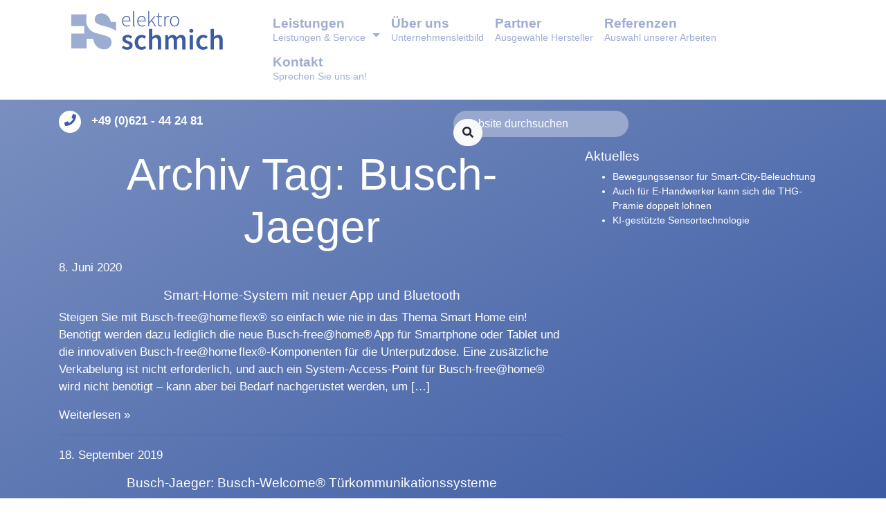

--- FILE ---
content_type: text/css
request_url: https://elektro-schmich.de/wp-content/themes/elektro-schmich/style.css
body_size: 7972
content:
/*
	Theme Name: Elektro Schmich Template
	Theme URI: http://www.vfnm.de
	Author: Ben Aykan
	Author URI: http://www.vfnm.de
	Description: Elektro-Schmich-Template auf Basis von Bootstrap v4 + Integration von Smart Menus + aos + FA
	Version: 2.1.5
	Tags: base, vfnm, bootstrap

	
*/

:root {
	--schmich-blau: hsl(222,46%,44%);
	--schmich-blau-light: hsl(222,36%,72%);
}

h1 {
	/* font-size:24px; 
	font-weight:bold; */
}


.jumbotron {
	margin-bottom: 0px;
}

.size-full {
	/* alle img responsive */
	max-width:100% !important;
	height:auto !important;
}

body {
	background-color: var(--schmich-blau);
	font-family: 'Source Sans Pro', Arial, Helvetica, sans-serif;
	font-weight: 200;
	font-size:17px;

	background: rgb(128,149,195);
	background: -moz-linear-gradient(to bottom right, rgba(128,149,195,1) 0%, rgba(60,91,163,1) 100%);
	background: -webkit-linear-gradient(to bottom right, rgba(128,149,195,1) 0%, rgba(60,91,163,1) 100%);
	background: linear-gradient(to bottom right, rgba(128,149,195,1) 0%, rgba(60,91,163,1) 100%);
	background-attachment: fixed;
	
	color:#FFF;
}

a:hover {
    color: #fff;
    text-decoration: underline;
}
a {
    color: #fff;
    text-decoration: none;
    background-color: transparent;
}

header {
	background-color: hsl(0, 0%, 100%);	
}
header .container .row {
	/*
	height: 3.5rem;	
	*/
}
.logo {
	margin-top: 0.5rem;
}

.logo img {
	max-height: 3.5rem !important;
	width: auto;

}



#menu-mainnav .nav-item .nav-link {
	color: var(--schmich-blau-light);
	font-weight: 600;
	font-size: 1.2rem;
	line-height: 1.2rem;
}

#menu-mainnav .active .nav-link, #menu-mainnav .nav-item .nav-link:hover {
	color: var(--schmich-blau);
	
}

.navbar {
	justify-content: end;
	

}

.navhl {
	font-weight: 200;
	font-size:0.85rem;
}

.topphone .rund {
	background-color: #FFF;
	display: inline-block;
	width:2rem;
	height: 2rem;
	border-radius: 50%;
	text-align: center;
	line-height: 30px;
	margin-right: 10px;
}
.topphone svg {
	color: var(--schmich-blau);
}
.topphone {
	font-weight: 600;
}
.topsearch form {
	justify-content: end;
}
.topsearch .btn-search {
	position: absolute;
	z-index: 5;
	border-radius: 20px;
	width: auto;
	line-height: 25px;
	
}

.topsearch input {
	border-radius: 20px;
	padding-right: 50px;
	background-color: #99A9CE;
	color:#FFF;
	border:0px;
}
.topsearch input::placeholder {
	color:#FFF;
}
.topsearch input:focus, .topsearch input:active {
	background-color: #99A9CE;
	color:#FFF;
	border:0px;
	outline: none !important;
}

h1 {
	font-weight: 200;
	font-size: 4rem;
	/*
	margin-bottom:0rem;
	*/
	text-align: center;
	
}

h2 {
	font-weight: 600;
	font-size: 2rem;
	text-align: center;
}

h3 {
	font-size: 1.2rem;
	text-align: center;
}
.widget-title {
	text-align: left;
}

.socialMedia {
	font-size: 30px;
	position: absolute;
	bottom: 0px;
	right: 20px;
	z-index: 5;
}

footer {
	background-color: #FFF;
}
footer, footer * {
	color: var(--schmich-blau);
}
footer a:hover {
	color:#000;
	text-decoration: none;
}

#menu-footernav {
	justify-content: flex-end;
}
 
.e-marke img {
	max-width: 75px !important;
	height:auto !important;
}

.e-marke figcaption {
	font-size: 0.9rem;
	margin-top: 0.3rem;
}

.nav-pills .nav-link.active, .nav-pills .show > .nav-link {
	background-color: var(--schmich-blau);
}

#menu-footernav .nav-link:hover {
	background-color: var(--schmich-blau-light);
	color:#FFF;
}


.quicklinks .wp-block-column {
	text-align: center;
	/*
	margin-top: 1rem;
	*/
}
.quicklinks svg {
	font-size: 40px;
}
.quicklinks {
	font-weight: 600;
	font-size:1rem;
}

.dropdown-item:hover {
	background-color: var(--schmich-blau);
	color:#FFF;
}

.quicklinks .wp-block-column a {
	display: block;	
	padding:1rem 0rem;
	transition: all 750ms ease-in-out;
}

.quicklinks .wp-block-column a:hover {
	/* background-color: var(--schmich-blau-light); */
	background-color: #FFF;
	text-decoration: none;
	color: var(--schmich-blau);
}

.ol-spacer li {
	margin-top: 1rem;
}

.wp-block-latest-posts li {
	background-color: var(--schmich-blau-light);
	padding:0.5rem 1rem;
	

}
.wp-block-latest-posts li a {
	font-size: 1.4rem;
	font-weight: 600;

}

.wp-block-latest-posts li {
	font-size: 0.9rem;
	color: #333;
}

.widget li {
	font-size: 0.9rem;
}

.partner-li {
	display: flex;
	justify-content: center;
	flex-wrap: wrap;
	list-style: none;
	padding:0px;	
	margin-top: 1rem;
	margin-bottom: 2rem;
}
.partner-li li {
	min-width: 120px;
	text-align: center;
	margin-top: 0.4rem;
}

.btn-primary {
	background-color: var(--schmich-blau);
	color:#FFF;

}


.cn-set-cookie, .cn-privacy-policy-link {
	background-color: var(--schmich-blau) !important;
	color:#FFF !important;
	font-size: .875rem !important;
	padding:5px 10px !important;
	margin: 5px !important;
	line-height: 1.5rem !important;
}
.cn-set-cookie:hover, .cn-privacy-policy-link:hover {
	background-color: var(--schmich-blau-light) !important;
	border:1px solid var(--schmich-blau) !important;
	margin: 5px !important;
	padding:5px 10px !important;

}	


@media (max-width: 720px){
	h1 {
		font-size: 8vw;
	}
}


/* ============ Custom Pagination ============ */


.wp-block-table {
  width: 100%;
  max-width: 100%;
  margin-bottom: 1rem;
	background-color: transparent;	
	/* border: 1px solid #dee2e6; */
}

.wp-block-table th,
.wp-block-table td {
  padding: 0.3rem;
	vertical-align: top;
	/*
	border-top: 1px solid #dee2e6;
	border: 1px solid #dee2e6;
	*/
}

.wp-block-table thead th {
  vertical-align: bottom;
  border-bottom: 2px solid #dee2e6;
}

.wp-block-table tbody + tbody {
  border-top: 2px solid #dee2e6;
}

.wp-block-table {
  background-color: #fff;
}

.wp-block-table thead th,
.wp-block-table thead td {
	/*
	border-bottom-width: 2px;
	*/
}

.wp-block-table tbody tr:nth-of-type(odd) {
  background-color: rgba(0, 0, 0, 0.05);
}


.blocks-gallery-grid .blocks-gallery-image figure, .blocks-gallery-grid .blocks-gallery-item figure, .wp-block-gallery .blocks-gallery-image figure, .wp-block-gallery .blocks-gallery-item figure {
	align-items: flex-start !important;
}



/* ============ Custom Pagination ============ */

.page-numbers {
	position: relative;
	display: block;
	padding: 0.5rem 0.75rem;
	margin-left: -1px;
	line-height: 1.25;
	color: #007bff;
	background-color: #fff;
	border: 1px solid #dee2e6;
  }
  
  .page-numbers:hover {
	z-index: 2;
	color: #0056b3;
	text-decoration: none;
	background-color: #e9ecef;
	border-color: #dee2e6;
  }

  .page-item .current {
	z-index: 2;
	color: #fff;
	text-decoration: none;
	background-color: #888;
	border-color: #dee2e6;
  }
  
  .page-numbers:focus {
	z-index: 2;
	outline: 0;
	box-shadow: 0 0 0 0.2rem rgba(0, 123, 255, 0.25);
  }
  
  .page-numbers:not(:disabled):not(.disabled) {
	cursor: pointer;
  }
  
  .page-item:first-child .page-numbers {
	margin-left: 0;
	border-top-left-radius: 0.25rem;
	border-bottom-left-radius: 0.25rem;
  }
  
  .page-item:last-child .page-numbers {
	border-top-right-radius: 0.25rem;
	border-bottom-right-radius: 0.25rem;
  }
  
  .page-item.active .page-numbers {
	z-index: 1;
	color: #fff;
	background-color: #007bff;
	border-color: #007bff;
  }
  
  .page-item.disabled .page-numbers {
	color: #6c757d;
	pointer-events: none;
	cursor: auto;
	background-color: #fff;
	border-color: #dee2e6;
  }
  
  .pagination-lg .page-numbers {
	padding: 0.75rem 1.5rem;
	font-size: 1.25rem;
	line-height: 1.5;
  }
  
  .pagination-lg .page-item:first-child .page-numbers {
	border-top-left-radius: 0.3rem;
	border-bottom-left-radius: 0.3rem;
  }
  
  .pagination-lg .page-item:last-child .page-numbers {
	border-top-right-radius: 0.3rem;
	border-bottom-right-radius: 0.3rem;
  }
  
  .pagination-sm .page-numbers {
	padding: 0.25rem 0.5rem;
	font-size: 0.875rem;
	line-height: 1.5;
  }
  
  .pagination-sm .page-item:first-child .page-numbers {
	border-top-left-radius: 0.2rem;
	border-bottom-left-radius: 0.2rem;
  }
  
  .pagination-sm .page-item:last-child .page-numbers {
	border-top-right-radius: 0.2rem;
	border-bottom-right-radius: 0.2rem;
  }
  
		

--- FILE ---
content_type: text/css
request_url: https://elektro-schmich.de/wp-content/plugins/elektrotreff/blocks/css/blue.css?ver=1
body_size: 9654
content:


:root {
	/* Farbschema */
	--midcolor: #006AAE;
	/* 20% heller bzw. dunkler */
	--lightcolor: #15a4ff;
	--darkcolor: #002c48; 
	--contrastcolor: #F8CE46; 
  /* Grau Nuancen */
  --lightgrey1: #f9f9f9;
  --lightgrey2: #f2f2f2;
  --lightgrey3: #e5e5e5;
  --lightgrey4: #d8d8d8;
  --lightgrey5: #dcdcdc;
  --lightgrey6: #c1c1c1; 
  --lightgrey7: #b2b2b2; 
}



body, html { 
  padding-right: 0 !important; 
  padding-left: 0 !important;
}


.lightcolorstop {
  stop-color: var(--lightcolor, #15a4ff);
}

.midcolorstop {
  stop-color: var(--midcolor, #006AAE);
}

.darkcolorstop {
  stop-color: var(--darkcolor, #002c48);
}

.haussvg {
  max-height: 60vh;
  margin-top: 20px;
  
}

.whitebox {
  margin-top:10px;
}

.mainbox { 
  background-image: url("/elektrotreff/assets/img/etreff-muster-20.png");
  background-repeat: no-repeat;
  background-position: bottom left;  
}


/* Popover */

.popover-header {
  background-color: var(--darkcolor, #002c48);
  color: #fff;
  border-bottom-color: var(--darkcolor, #002c48) !important;
  border-bottom: 0px;
  border-bottom-left-radius: calc(.3rem - 1px);
  border-bottom-right-radius: calc(.3rem - 1px);
}

.popover-body {
  display: none;
}

.bs-popover-auto[x-placement^="top"] .arrow::after, .bs-popover-top .arrow::after {
  border-top-color:var(--darkcolor, #002c48) !important;
}



/* svg klassen */
.lightgrey1 {
  fill: var(--lightgrey1, #f9f9f9);
}

.lightgrey2 {
  fill: var(--lightgrey2, #f2f2f2);
}

.lightgrey3 {
  fill: var(--lightgrey3, #e5e5e5);
}

.lightgrey4 {
  fill: var(--lightgrey4, #d8d8d8);
}

.lightgrey5 {
  fill: var(--lightgrey5, #dcdcdc);
}

.lightgrey6 {
  fill: var(--lightgrey6, #c1c1c1);
}

.lightgrey7 {
  fill: var(--lightgrey7, #b2b2b2);
}

.lightcolor {
  fill: var(--lightcolor, #15a4ff);
}

.midcolor {
  fill: var(--midcolor, #006AAE);
}

.darkcolor {
  fill: var(--darkcolor, #002c48);
}

.stroke2, .stroke05 {
  stroke: var(--midcolor, #006AAE);
}

.colorstroke {
  stroke: var(--lightcolor, #15a4ff);
}

.colorgradientfillbase {
  fill: url(#colorgradientbase);
}

.colorgradientfill1 {
  fill: url(#colorgradient1);
}

.colorgradientfill2 {
  fill: url(#colorgradient2);
}

.colorgradientfill3 {
  fill: url(#colorgradient3);
}

.colorgradientfill4 {
  fill: url(#colorgradient4);
}

.greygradientfillbase {
  fill: url(#greygradientbase);
}

.greygradientfill1 {
  fill: url(#greygradient1);
}

.greygradientfill2 {
  fill: url(#greygradient2);
}

.greygradientfill3 {
  fill: url(#greygradient3);
}

.greygradientfill4 {
  fill: url(#greygradient4);
}

.colorstroke, .greystroke, .stroke2, .stroke05 {
  fill: none;
  stroke-miterlimit: 10;
}

.stroke05 {
  stroke-width: 0.5px;
}

.greystroke {
  stroke: var(--lightgrey3, #e5e5e5);
  stroke-width: 0.25px;
}

/* temp weg

.haus-element {
  cursor: pointer;
  opacity: 0.7;
  webkit-transition: all 500ms ease-in-out;
  -ms-transition: all 500ms ease-in-out;
  transition: all 500ms ease-in-out;
}

.haus-element:hover {
  opacity: 1;
  webkit-transition: all 500ms ease-in-out;
  -ms-transition: all 500ms ease-in-out;
  transition: all 500ms ease-in-out;
}

.haus-element:hover .glow path, .haus-element:hover .glow polygon, .haus-element:hover .glow ellipse, .haus-element:hover .glow circle {
  fill: var(--contrastcolor, #F8CE46) !important;
  webkit-transition: all 500ms ease-in-out;
  -ms-transition: all 500ms ease-in-out;
  transition: all 500ms ease-in-out;
}

*/

#waermepumpen, #kompensationsanlagen, #elektro-klein-und-grossgeraete, #sicherheitstechnik, #garagentor, #fussbodenheizungen, #haustuer-sprechanlagen-audio-video, #licht-und-leuchten, #antriebe-fuer-rolllaeden-jalousien-und-markisen, #elektroinstallation, #heizung-klima, #raumklima-geraete, #home-automation, #kommunikationstechnik, #daten-und-netzwerktechnik, #dezentrale-warmwasserversorgung, #photovoltaik-und-solartechnik, #solarthermie, #antriebe-fuer-rolllaeden-jalousien-und-markisen, #ueberspannungsschutz-blitzschutz, #sat-anlagen, #bewegungsmelder-und-aussenleuchten, #heizsysteme-fuer-wasserleitungen-zufahrt-freiflaeche-und-dachrinne, #elektromobilitaet, #badplanung, #bhkw-blockheizkraftwerk, #unterhaltungselektronik, #kamin, #jalousie {
  cursor: pointer;
  opacity: 0.7;
  webkit-transition: all 500ms ease-in-out;
  -ms-transition: all 500ms ease-in-out;
  transition: all 500ms ease-in-out;
}

#waermepumpen:hover, #kompensationsanlagen:hover, #elektro-klein-und-grossgeraete:hover, #sicherheitstechnik:hover, #garagentor:hover, #fussbodenheizungen:hover, #haustuer-sprechanlagen-audio-video:hover, #licht-und-leuchten:hover, #antriebe-fuer-rolllaeden-jalousien-und-markisen:hover, #elektroinstallation:hover, #heizung-klima:hover, #raumklima-geraete:hover, #home-automation:hover, #kommunikationstechnik:hover, #daten-und-netzwerktechnik:hover, #dezentrale-warmwasserversorgung:hover, #photovoltaik-und-solartechnik:hover, #solarthermie:hover, #antriebe-fuer-rolllaeden-jalousien-und-markisen:hover, #ueberspannungsschutz-blitzschutz:hover, #sat-anlagen:hover, #bewegungsmelder-und-aussenleuchten:hover, #heizsysteme-fuer-wasserleitungen-zufahrt-freiflaeche-und-dachrinne:hover, #elektromobilitaet:hover, #badplanung:hover, #bhkw-blockheizkraftwerk:hover, #unterhaltungselektronik:hover, #kamin:hover, #jalousie:hover {
  opacity: 1;
  webkit-transition: all 500ms ease-in-out;
  -ms-transition: all 500ms ease-in-out;
  transition: all 500ms ease-in-out;
}

#elektromobilitaet:hover .glow path, #elektromobilitaet:hover .glow polygon, #daten-und-netzwerktechnik:hover .glow polygon, #sicherheitstechnik:hover .glow path, #sicherheitstechnik:hover .glow ellipse, #photovoltaik-und-solartechnik:hover .glow polygon, #solarthermie:hover .glow polygon, #unterhaltungselektronik:hover .glow polygon, #kamin:hover .glow path, #licht-und-leuchten:hover .glow circle {
  fill: var(--contrastcolor, #F8CE46) !important;
  webkit-transition: all 500ms ease-in-out;
  -ms-transition: all 500ms ease-in-out;
  transition: all 500ms ease-in-out;
}


.tvbild {
  opacity: 0;
}

.tvbild image {
  -moz-transform: skew(0deg, 30deg);
  -webkit-transform: skew(0deg, 30deg);
  -o-transform: skew(0deg, 30deg);
  -ms-transform: skew(0deg, 30deg);
  transform: skew(0deg, 30deg);
}

#unterhaltungselektronik:hover .tvbild {
  opacity: 1;
}

#elektro-klein-und-grossgeraete:hover {
  animation-name: waschmaschine;
  webkit-transition: all 150ms ease-in-out;
  -ms-transition: all 150ms ease-in-out;
  transition: all 150ms ease-in-out;
  animation-duration: 150ms;
  animation-iteration-count: infinite;
}

#garagentor .hoverstep1, #kompensationsanlagen .hoverstep1, #antriebe-fuer-rolllaeden-jalousien-und-markisen .hoverstep1, #jalousie .hoverstep1 {
  opacity: 0;
}

#garagentor:hover .hoverstep2, #kompensationsanlagen:hover .hoverstep2, #antriebe-fuer-rolllaeden-jalousien-und-markisen:hover .hoverstep2, #jalousie:hover .hoverstep2 {
  opacity: 0;
  webkit-transition: all 500ms ease-in-out;
  -ms-transition: all 500ms ease-in-out;
  transition: all 500ms ease-in-out;
}

#garagentor:hover .hoverstep1, #kompensationsanlagen:hover .hoverstep1, #antriebe-fuer-rolllaeden-jalousien-und-markisen:hover .hoverstep1, #jalousie:hover .hoverstep1 {
  opacity: 1;
  webkit-transition: all 500ms ease-in-out;
  -ms-transition: all 500ms ease-in-out;
  transition: all 500ms ease-in-out;
}

@keyframes waschmaschine {
  0% {
    transform: translate(0px, 0px);
    -ms-transform: translate(0px, 0px);
    /* IE 9 */
    -webkit-transform: translate(0px, 0px);
    /* Safari and Chrome */
    -o-transform: translate(0px, 0px);
    /* Opera */
    -moz-transform: translate(0px, 0px);
    /* Firefox */
  }
  16% {
    transform: translate(1px, 1px);
    -ms-transform: translate(1px, 1px);
    /* IE 9 */
    -webkit-transform: translate(1px, 1px);
    /* Safari and Chrome */
    -o-transform: translate(1px, 1px);
    /* Opera */
    -moz-transform: translate(1px, 1px);
    /* Firefox */
  }
  70% {
    transform: translate(-1px, -1px);
    -ms-transform: translate(-1px, -1px);
    /* IE 9 */
    -webkit-transform: translate(-1px, -1px);
    /* Safari and Chrome */
    -o-transform: translate(-1px, -1px);
    /* Opera */
    -moz-transform: translate(-1px, -1px);
    /* Firefox */
  }
  70% {
    transform: translate(1px, -1px);
    -ms-transform: translate(1px, -1px);
    /* IE 9 */
    -webkit-transform: translate(1px, -1px);
    /* Safari and Chrome */
    -o-transform: translate(1px, -1px);
    /* Opera */
    -moz-transform: translate(1px, -1px);
    /* Firefox */
  }
  100% {
    transform: translate(0px, 0px);
    -ms-transform: translate(0px, 0px);
    /* IE 9 */
    -webkit-transform: translate(0px, 0px);
    /* Safari and Chrome */
    -o-transform: translate(0px, 0px);
    /* Opera */
    -moz-transform: translate(0px, 0px);
    /* Firefox */
  }
}

/* Liste aller IDs

    keller
        ug
        bhkw-blockheizkraftwerk
        waermepumpen
        kompensationsanlagen
        elektro-klein-grossgeraete
    garage
        sicherheitstechnik
        garagentor
    terrasse
    tisch
    sofa
    einfahrt
        heizsystemefreiflaechen
        elektromobilitaet
    fussbodenheizungen
    haustuersprechanlagen
    licht-beleuchtung
    rollaeden
    elektroinstallation
    heizkoerper
    klima
    home-automation
    kommunikationstechnik
    tvmoebel
    unterhaltungselektronik
    og
        badplanung
        daten-netzwerktechnik
        warmwasser_dezentral
    dachbereich
        dach
        gaube
        schornstein
        photovoltaik-solartechnik
        solarthermie
        jalousie
        ueberspannungsschutz
        antennen-satellitenanlagen	
    bewegungsmelder
	

    */


--- FILE ---
content_type: image/svg+xml
request_url: https://elektro-schmich.de/wp-content/themes/elektro-schmich/images/elektro-schmich-logo.svg
body_size: 6196
content:
<?xml version="1.0" encoding="UTF-8" standalone="no"?><!DOCTYPE svg PUBLIC "-//W3C//DTD SVG 1.1//EN" "http://www.w3.org/Graphics/SVG/1.1/DTD/svg11.dtd"><svg width="100%" height="100%" viewBox="0 0 575 147" version="1.1" xmlns="http://www.w3.org/2000/svg" xmlns:xlink="http://www.w3.org/1999/xlink" xml:space="preserve" xmlns:serif="http://www.serif.com/" style="fill-rule:evenodd;clip-rule:evenodd;stroke-linejoin:round;stroke-miterlimit:2;"><g id="Logo"><path d="M220.739,36.06c0,-9.834 -4.398,-14.87 -11.273,-14.87c-6.556,0 -12.394,5.676 -13.193,14.87l24.466,0Zm-11.353,-17.909c9.114,0 14.712,6.476 14.712,17.749c0,0.96 0,1.919 -0.16,2.879l-27.665,0c0.16,9.674 5.837,16.63 14.472,16.63c4.158,0 7.435,-1.358 10.314,-3.439l1.439,2.719c-3.038,1.839 -6.475,3.758 -12.073,3.758c-9.834,0 -17.751,-7.515 -17.751,-20.068c0,-12.553 8.157,-20.228 16.712,-20.228" style="fill:#3c5ba3;fill-rule:nonzero;"/><path d="M234.497,0l3.518,0l0,52.851c0,1.678 0.72,2.479 1.68,2.479c0.319,0 0.639,0 1.439,-0.159l0.64,2.876c-0.72,0.24 -1.44,0.4 -2.559,0.4c-3.119,0 -4.718,-1.919 -4.718,-6.075l0,-52.372Z" style="fill:#3c5ba3;fill-rule:nonzero;"/><path d="M278.316,36.06c0,-9.834 -4.399,-14.87 -11.274,-14.87c-6.555,0 -12.393,5.676 -13.193,14.87l24.467,0Zm-11.354,-17.909c9.114,0 14.712,6.476 14.712,17.749c0,0.96 0,1.919 -0.16,2.879l-27.665,0c0.16,9.674 5.838,16.63 14.472,16.63c4.159,0 7.436,-1.358 10.314,-3.439l1.44,2.719c-3.039,1.839 -6.476,3.758 -12.073,3.758c-9.835,0 -17.752,-7.515 -17.752,-20.068c0,-12.553 8.157,-20.228 16.712,-20.228" style="fill:#3c5ba3;fill-rule:nonzero;"/><path d="M292.073,0l3.518,0l0,42.378l0.16,0l18.949,-23.267l4.078,0l-12.473,15.19l14.551,23.187l-3.917,0l-12.713,-20.548l-8.635,10.074l0,10.474l-3.518,0l0,-57.488Z" style="fill:#3c5ba3;fill-rule:nonzero;"/><path d="M329.178,22.148l-5.996,0l0,-2.717l6.076,-0.322l0.479,-11.114l3.039,0l0,11.114l11.114,0l0,3.039l-11.114,0l0,25.026c0,4.878 1.198,8.157 6.476,8.157c1.439,0 3.438,-0.562 4.796,-1.2l0.961,2.877c-2.239,0.8 -4.636,1.439 -6.235,1.439c-7.437,0 -9.596,-4.718 -9.596,-11.593l0,-24.706Z" style="fill:#3c5ba3;fill-rule:nonzero;"/><path d="M353.248,19.11l3.039,0l0.32,7.117l0.24,0c2.557,-4.718 6.315,-8.077 10.872,-8.077c1.439,0 2.561,0.16 3.838,0.8l-0.8,3.199c-1.279,-0.48 -1.997,-0.64 -3.518,-0.64c-3.439,0 -7.515,2.639 -10.472,9.834l0,26.146l-3.519,0l0,-38.379Z" style="fill:#3c5ba3;fill-rule:nonzero;"/><path d="M391.79,55.33c7.757,0 13.595,-6.875 13.595,-16.951c0,-10.154 -5.838,-17.112 -13.595,-17.112c-7.755,0 -13.513,6.958 -13.513,17.112c0,10.076 5.758,16.951 13.513,16.951m0,-37.179c9.276,0 17.271,7.357 17.271,20.228c0,12.713 -7.995,20.07 -17.271,20.07c-9.195,0 -17.189,-7.357 -17.189,-20.07c0,-12.871 7.994,-20.228 17.189,-20.228" style="fill:#3c5ba3;fill-rule:nonzero;"/><path d="M197.093,131.161c4.836,3.739 9.454,6.048 14.952,6.048c5.828,0 8.575,-2.749 8.575,-6.488c0,-4.508 -5.826,-6.485 -11.543,-8.684c-7.148,-2.639 -15.173,-6.708 -15.173,-15.722c0,-9.455 7.587,-16.162 19.681,-16.162c7.475,0 13.522,3.079 17.919,6.485l-5.826,7.697c-3.738,-2.748 -7.587,-4.618 -11.873,-4.618c-5.388,0 -7.917,2.529 -7.917,5.938c0,4.288 5.388,5.938 11.213,8.027c7.368,2.749 15.504,6.267 15.504,16.379c0,9.235 -7.367,16.714 -20.999,16.714c-7.368,0 -15.173,-3.189 -20.451,-7.479l5.938,-8.135Z" style="fill:#3c5ba3;fill-rule:nonzero;"/><path d="M267.462,90.154c6.928,0 12.203,2.748 15.832,6.267l-6.046,8.023c-2.858,-2.527 -5.717,-3.956 -9.126,-3.956c-8.685,0 -14.732,7.145 -14.732,18.031c0,10.773 5.937,17.919 14.402,17.919c4.398,0 8.137,-2.198 11.104,-4.617l5.278,8.025c-5.056,4.508 -11.544,6.928 -17.701,6.928c-14.733,0 -26.056,-10.336 -26.056,-28.255c0,-18.031 12.643,-28.365 27.045,-28.365" style="fill:#3c5ba3;fill-rule:nonzero;"/><path d="M294.735,67.835l12.643,0l0,20.008l-0.44,10.446c4.508,-4.288 9.894,-8.135 17.261,-8.135c11.544,0 16.602,7.805 16.602,21.438l0,33.863l-12.645,0l0,-32.216c0,-8.904 -2.527,-12.201 -8.465,-12.201c-4.726,0 -7.805,2.307 -12.313,6.706l0,37.711l-12.643,0l0,-77.62Z" style="fill:#3c5ba3;fill-rule:nonzero;"/><path d="M356.091,91.473l10.444,0l0.88,7.367l0.439,0c4.509,-4.838 9.785,-8.686 16.492,-8.686c7.917,0 12.423,3.626 14.952,9.674c5.166,-5.496 10.556,-9.674 17.371,-9.674c11.436,0 16.71,7.805 16.71,21.437l0,33.863l-12.753,0l0,-32.213c0,-8.905 -2.637,-12.203 -8.245,-12.203c-3.409,0 -7.147,2.199 -11.324,6.707l0,37.709l-12.643,0l0,-32.213c0,-8.905 -2.639,-12.203 -8.356,-12.203c-3.297,0 -7.146,2.199 -11.324,6.707l0,37.709l-12.643,0l0,-53.981Z" style="fill:#3c5ba3;fill-rule:nonzero;"/><path d="M448.783,91.472l12.643,0l0,53.981l-12.643,0l0,-53.981Zm-1.43,-16.601c0,-4.288 3.299,-7.255 7.807,-7.255c4.508,0 7.805,2.967 7.805,7.255c0,4.178 -3.297,7.147 -7.805,7.147c-4.508,0 -7.807,-2.969 -7.807,-7.147" style="fill:#3c5ba3;fill-rule:nonzero;"/><path d="M501.119,90.154c6.925,0 12.203,2.748 15.831,6.267l-6.045,8.023c-2.861,-2.527 -5.72,-3.956 -9.127,-3.956c-8.686,0 -14.732,7.145 -14.732,18.031c0,10.773 5.938,17.919 14.402,17.919c4.397,0 8.135,-2.198 11.104,-4.617l5.276,8.025c-5.056,4.508 -11.543,6.928 -17.699,6.928c-14.732,0 -26.056,-10.336 -26.056,-28.255c0,-18.031 12.643,-28.365 27.046,-28.365" style="fill:#3c5ba3;fill-rule:nonzero;"/><path d="M528.389,67.835l12.643,0l0,20.008l-0.44,10.446c4.507,-4.288 9.897,-8.135 17.262,-8.135c11.543,0 16.601,7.805 16.601,21.438l0,33.863l-12.643,0l0,-32.216c0,-8.904 -2.529,-12.201 -8.467,-12.201c-4.728,0 -7.805,2.307 -12.313,6.706l0,37.711l-12.643,0l0,-77.62Z" style="fill:#3c5ba3;fill-rule:nonzero;"/><path d="M58.221,105.126l24.891,0c0.334,2.641 0.851,5.184 1.507,7.641c0,0 0.36,1.586 0.518,2.103c0.184,0.604 0.866,2.367 0.866,2.367c6.125,16.86 20.254,28.054 39.986,28.054c14.29,0 26.862,-11.336 26.862,-26.12c0,-24.147 -18.731,-23.901 -48.302,-32.776c-7.391,-2.219 -47.805,-7.145 -47.805,-53.225c0,-2.391 0.3,-5.122 0.92,-8.035l0,-12.911l-57.664,0l0,44.849l49.531,0l0,28.093l-49.531,0l0,56.676l58.223,0" style="fill:#9dadd1;fill-rule:nonzero;"/><path d="M170.249,41.302l-20.358,0c-1.969,-9.364 -6.159,-17.495 -12.075,-23.163c-6.16,-5.915 -14.291,-9.366 -24.149,-9.366c-14.538,0 -24.888,8.873 -24.888,24.151c0,17.003 24.148,20.208 48.299,27.353c12.173,3.601 24.217,7.647 33.171,15.69l0,-34.665Z" style="fill:#9dadd1;fill-rule:nonzero;"/></g></svg>

--- FILE ---
content_type: application/javascript
request_url: https://elektro-schmich.de/wp-content/plugins/elektrotreff/js/elektrotreff.js?ver=6.8.1
body_size: 1320
content:
jQuery(document).ready(function () {
    jQuery("#kontaktform").on("submit", function (event) {
        //recaptcha gültig?
        var recaptcha = jQuery("#g-recaptcha-response").val();
        if (recaptcha === "") {
            event.preventDefault();
            alert("Bitte bestätigen Sie das Captcha.");
        }

        //Wenn nummer ausgefüllt -> Telefonnummer gültig?
        var telefon = jQuery("#kontakt_telefon").val();
        if (telefon != '' && /^[+]?[0-9 \s]{4,14}$/.test(telefon) == false) {
            event.preventDefault();
            alert("Bitte geben Sie eine gültige Telefonnummer an. (Nur Zahlen, keine Sonderzeichen, beginnend mit der Vorwahl)");
        }

        //Email gültig?
        var email = jQuery("#kontakt_email").val();
        if (/^[^\s@]+@[^\s@]+\.[^\s@]+$/.test(email) == false) {
            event.preventDefault();
            alert("Bitte geben Sie eine gültige E-Mail Adresse ein.");
        }

    });

    let urlParams = new URLSearchParams(window.location.search);

    setTimeout(function () {
        if (urlParams.has('msg')) {
            window.scrollTo({
                behavior: "smooth",
                top:
                    document.querySelector('#kontaktform').getBoundingClientRect().top - 200
            });
        }
    }, 100);
});


--- FILE ---
content_type: application/javascript
request_url: https://elektro-schmich.de/wp-content/plugins/elektrotreff/blocks/js/elektrohaus.ext.js?ver=6.8.1
body_size: 489
content:
jQuery(document).ready(function($) {
	$('[data-toggle="popover"]').popover({html:true});
	
	$('#modal_elektrohaus_element').on('show.bs.modal', function(event) {
		var element = $(event.relatedTarget);
		var titel = element.data('titel');
		var inhalt = element.data('inhalt');
		var url = element.data('url');
		var modal = $(this);
		modal.find('.modal-title').text(titel);
		modal.find('.modal-inhalt').html(inhalt);
		modal.find('.modal-url').attr('href', '/leistungen/'+url);
	});
});